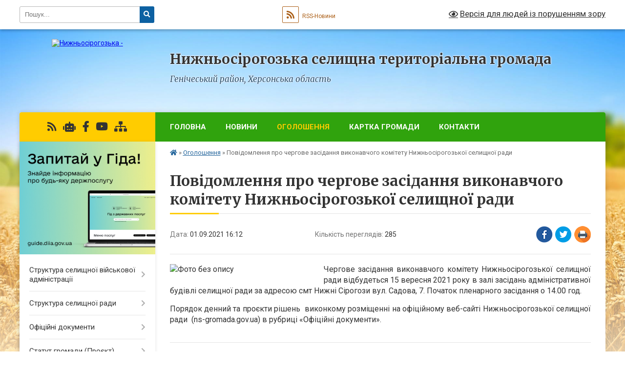

--- FILE ---
content_type: text/html; charset=UTF-8
request_url: https://ns-gromada.gov.ua/news/1630502155/
body_size: 19932
content:
<!DOCTYPE html>
<html lang="uk">
<head>
	<!--[if IE]><meta http-equiv="X-UA-Compatible" content="IE=edge"><![endif]-->
	<meta charset="utf-8">
	<meta name="viewport" content="width=device-width, initial-scale=1">
	<!--[if IE]><script>
		document.createElement('header');
		document.createElement('nav');
		document.createElement('main');
		document.createElement('section');
		document.createElement('article');
		document.createElement('aside');
		document.createElement('footer');
		document.createElement('figure');
		document.createElement('figcaption');
	</script><![endif]-->
	<title>Повідомлення про чергове засідання виконавчого комітету Нижньосірогозької селищної ради | Нижньосірогозька селищна територіальна громада Генічеський район, Херсонська область</title>
	<meta name="description" content="Чергове засідання виконавчого комітету Нижньосірогозької селищної ради відбудеться 15 вересня 2021 року в залі засідань адміністративної будівлі селищної ради за адресою смт Нижні Сірогози вул. Садова, 7. Початок пленарного засідання о 14.0">
	<meta name="keywords" content="Повідомлення, про, чергове, засідання, виконавчого, комітету, Нижньосірогозької, селищної, ради, |, Нижньосірогозька, селищна, територіальна, громада, Генічеський, район,, Херсонська, область">

	
		<meta property="og:image" content="https://rada.info/upload/users_files/26432760/edda804a6a9037b2794cb96efceac5ac.jpg">
	<meta property="og:image:width" content="1280">
	<meta property="og:image:height" content="720">
			<meta property="og:title" content="Повідомлення про чергове засідання виконавчого комітету Нижньосірогозької селищної ради">
			<meta property="og:description" content="Чергове засідання виконавчого комітету Нижньосірогозької селищної ради відбудеться 15 вересня 2021 року в залі засідань адміністративної будівлі селищної ради за адресою смт Нижні Сірогози вул. Садова, 7. Початок пленарного засідання о 14.00 год. ">
			<meta property="og:type" content="article">
	<meta property="og:url" content="https://ns-gromada.gov.ua/news/1630502155/">
		
		<link rel="apple-touch-icon" sizes="57x57" href="https://gromada.org.ua/apple-icon-57x57.png">
	<link rel="apple-touch-icon" sizes="60x60" href="https://gromada.org.ua/apple-icon-60x60.png">
	<link rel="apple-touch-icon" sizes="72x72" href="https://gromada.org.ua/apple-icon-72x72.png">
	<link rel="apple-touch-icon" sizes="76x76" href="https://gromada.org.ua/apple-icon-76x76.png">
	<link rel="apple-touch-icon" sizes="114x114" href="https://gromada.org.ua/apple-icon-114x114.png">
	<link rel="apple-touch-icon" sizes="120x120" href="https://gromada.org.ua/apple-icon-120x120.png">
	<link rel="apple-touch-icon" sizes="144x144" href="https://gromada.org.ua/apple-icon-144x144.png">
	<link rel="apple-touch-icon" sizes="152x152" href="https://gromada.org.ua/apple-icon-152x152.png">
	<link rel="apple-touch-icon" sizes="180x180" href="https://gromada.org.ua/apple-icon-180x180.png">
	<link rel="icon" type="image/png" sizes="192x192"  href="https://gromada.org.ua/android-icon-192x192.png">
	<link rel="icon" type="image/png" sizes="32x32" href="https://gromada.org.ua/favicon-32x32.png">
	<link rel="icon" type="image/png" sizes="96x96" href="https://gromada.org.ua/favicon-96x96.png">
	<link rel="icon" type="image/png" sizes="16x16" href="https://gromada.org.ua/favicon-16x16.png">
	<link rel="manifest" href="https://gromada.org.ua/manifest.json">
	<meta name="msapplication-TileColor" content="#ffffff">
	<meta name="msapplication-TileImage" content="https://gromada.org.ua/ms-icon-144x144.png">
	<meta name="theme-color" content="#ffffff">
	
	
		<meta name="robots" content="">
	
	<link rel="preconnect" href="https://fonts.googleapis.com">
	<link rel="preconnect" href="https://fonts.gstatic.com" crossorigin>
	<link href="https://fonts.googleapis.com/css?family=Merriweather:400i,700|Roboto:400,400i,700,700i&amp;subset=cyrillic-ext" rel="stylesheet">

    <link rel="preload" href="https://cdnjs.cloudflare.com/ajax/libs/font-awesome/5.9.0/css/all.min.css" as="style">
	<link rel="stylesheet" href="https://cdnjs.cloudflare.com/ajax/libs/font-awesome/5.9.0/css/all.min.css" integrity="sha512-q3eWabyZPc1XTCmF+8/LuE1ozpg5xxn7iO89yfSOd5/oKvyqLngoNGsx8jq92Y8eXJ/IRxQbEC+FGSYxtk2oiw==" crossorigin="anonymous" referrerpolicy="no-referrer" />
	
    <link rel="preload" href="//gromada.org.ua/themes/nature/css/styles_vip.css?v=3.31" as="style">
	<link rel="stylesheet" href="//gromada.org.ua/themes/nature/css/styles_vip.css?v=3.31">
	<link rel="stylesheet" href="//gromada.org.ua/themes/nature/css/104162/theme_vip.css?v=1768622293">
	
		<!--[if lt IE 9]>
	<script src="https://oss.maxcdn.com/html5shiv/3.7.2/html5shiv.min.js"></script>
	<script src="https://oss.maxcdn.com/respond/1.4.2/respond.min.js"></script>
	<![endif]-->
	<!--[if gte IE 9]>
	<style type="text/css">
		.gradient { filter: none; }
	</style>
	<![endif]-->

</head>
<body class="">

	<a href="#top_menu" class="skip-link link" aria-label="Перейти до головного меню (Alt+1)" accesskey="1">Перейти до головного меню (Alt+1)</a>
	<a href="#left_menu" class="skip-link link" aria-label="Перейти до бічного меню (Alt+2)" accesskey="2">Перейти до бічного меню (Alt+2)</a>
    <a href="#main_content" class="skip-link link" aria-label="Перейти до головного вмісту (Alt+3)" accesskey="3">Перейти до текстового вмісту (Alt+3)</a>



		<div id="all_screen">

						<section class="search_menu">
				<div class="wrap">
					<div class="row">
						<div class="grid-25 fl">
							<form action="https://ns-gromada.gov.ua/search/" class="search">
								<input type="text" name="q" value="" placeholder="Пошук..." aria-label="Введіть пошукову фразу" required>
								<button type="submit" name="search" value="y" aria-label="Натисніть для здійснення пошуку"><i class="fa fa-search"></i></button>
							</form>
							<a id="alt_version_eye" href="#" title="Версія для людей із порушенням зору" onclick="return set_special('f7feaf4e33d015bcdbb869362d0c20b594292411');"><i class="far fa-eye"></i></a>
						</div>
						<div class="grid-75">
							<div class="row">
								<div class="grid-25" style="padding-top: 13px;">
									<div id="google_translate_element"></div>
								</div>
								<div class="grid-25" style="padding-top: 13px;">
									<a href="https://gromada.org.ua/rss/104162/" class="rss" title="RSS-стрічка"><span><i class="fa fa-rss"></i></span> RSS-Новини</a>
								</div>
								<div class="grid-50 alt_version_block">

									<div class="alt_version">
										<a href="#" class="set_special_version" onclick="return set_special('f7feaf4e33d015bcdbb869362d0c20b594292411');"><i class="far fa-eye"></i> Версія для людей із порушенням зору</a>
									</div>

								</div>
								<div class="clearfix"></div>
							</div>
						</div>
						<div class="clearfix"></div>
					</div>
				</div>
			</section>
			
			<header>
				<div class="wrap">
					<div class="row">

						<div class="grid-25 logo fl">
							<a href="https://ns-gromada.gov.ua/" id="logo">
								<img src="https://rada.info/upload/users_files/26432760/gerb/быкыыыы.png" alt="Нижньосірогозька - ">
							</a>
						</div>
						<div class="grid-75 title fr">
							<div class="slogan_1">Нижньосірогозька селищна територіальна громада</div>
							<div class="slogan_2">Генічеський район, Херсонська область</div>
						</div>
						<div class="clearfix"></div>

					</div>
				</div>
			</header>

			<div class="wrap">
				<section class="middle_block">

					<div class="row">
						<div class="grid-75 fr">
							<nav class="main_menu" id="top_menu">
								<ul>
																		<li class="">
										<a href="https://ns-gromada.gov.ua/main/">Головна</a>
																													</li>
																		<li class="">
										<a href="https://ns-gromada.gov.ua/news/">Новини</a>
																													</li>
																		<li class="active has-sub">
										<a href="https://ns-gromada.gov.ua/ogoloshennya-09-40-25-04-03-2021/">Оголошення</a>
																				<button onclick="return show_next_level(this);" aria-label="Показати підменю"></button>
																														<ul>
																						<li>
												<a href="https://ns-gromada.gov.ua/vazhliva-informaciya-18-00-30-25-03-2021/">Важлива інформація</a>
																																			</li>
																						<li>
												<a href="https://ns-gromada.gov.ua/korisna-informaciya-11-46-23-01-10-2024/">Корисна інформація</a>
																																			</li>
																						<li>
												<a href="https://ns-gromada.gov.ua/zajnyatist-naselennya-11-53-26-01-10-2024/">Зайнятість населення</a>
																																			</li>
																						<li>
												<a href="https://ns-gromada.gov.ua/grantovi-propozicii-11-54-40-01-10-2024/">Грантові програми</a>
																																			</li>
																						<li>
												<a href="https://ns-gromada.gov.ua/vijskova-sluzhba-11-57-35-01-10-2024/">Військова служба</a>
																																			</li>
																						<li>
												<a href="https://ns-gromada.gov.ua/volonterstvo-18-28-54-21-12-2024/">Волонтерство</a>
																																			</li>
																						<li>
												<a href="https://ns-gromada.gov.ua/juridichni-poradi-14-56-48-31-01-2025/">Безоплатна правнича допомога </a>
																																			</li>
																																</ul>
																			</li>
																		<li class="">
										<a href="https://ns-gromada.gov.ua/structure/">Картка громади</a>
																													</li>
																		<li class="">
										<a href="https://ns-gromada.gov.ua/feedback/">Контакти</a>
																													</li>
																										</ul>

								<button class="menu-button" id="open-button" tabindex="-1"><i class="fas fa-bars"></i> Меню сайту</button>

							</nav>
							<div class="clearfix"></div>

														<section class="bread_crumbs">
								<div xmlns:v="http://rdf.data-vocabulary.org/#"><a href="https://ns-gromada.gov.ua/" title="Головна сторінка"><i class="fas fa-home"></i></a> &raquo; <a href="https://ns-gromada.gov.ua/ogoloshennya-09-40-25-04-03-2021/" aria-current="page">Оголошення</a>  &raquo; <span>Повідомлення про чергове засідання виконавчого комітету Нижньосірогозької селищної ради</span></div>
							</section>
							
							<main id="main_content">

																											<h1>Повідомлення про чергове засідання виконавчого комітету Нижньосірогозької селищної ради</h1>


<div class="row">
	<div class="grid-30 one_news_date">
		Дата: <span>01.09.2021 16:12</span>
	</div>
	<div class="grid-30 one_news_count">
		Кількість переглядів: <span>285</span>
	</div>
		<div class="grid-30 one_news_socials">
		<button class="social_share" data-type="fb" aria-label="Поширити у Фейсбук"><img src="//gromada.org.ua/themes/nature/img/share/fb.png" alt="Іконака Фейсбук"></button>
		<button class="social_share" data-type="tw" aria-label="Поширити у Твітер"><img src="//gromada.org.ua/themes/nature/img/share/tw.png" alt="Іконка Твітер"></button>
		<button class="print_btn" onclick="window.print();" aria-label="Надрукувати"><img src="//gromada.org.ua/themes/nature/img/share/print.png" alt="Іконка принтеру"></button>
	</div>
		<div class="clearfix"></div>
</div>

<hr>

<p style="text-align: justify;"><span style="font-size:16px;"><img alt="Фото без опису"  alt="" src="https://rada.info/upload/users_files/26432760/edda804a6a9037b2794cb96efceac5ac.jpg" style="float: left; width: 300px; height: 169px;" />Чергове засідання виконавчого комітету Нижньосірогозької селищної ради відбудеться 15 вересня 2021 року в залі засідань адміністративної будівлі селищної ради за адресою смт Нижні Сірогози вул. Садова, 7. Початок пленарного засідання о 14.00 год. </span></p>

<p style="text-align: justify;"><span style="font-size:16px;">Порядок денний та проєкти рішень&nbsp; виконкому розміщенні на офіційному веб-сайті Нижньосірогозької селищної ради &nbsp;(ns-gromada.gov.ua) в рубриці &laquo;Офіційні документи&raquo;.</span></p>
<div class="clearfix"></div>

<hr>



<p><a href="https://ns-gromada.gov.ua/ogoloshennya-09-40-25-04-03-2021/" class="btn btn-grey">&laquo; повернутися</a></p>																	
							</main>
						</div>
						<div class="grid-25 fl">

							<div class="project_name">
								<a href="https://gromada.org.ua/rss/104162/" rel="nofollow" target="_blank" title="RSS-стрічка новин сайту"><i class="fas fa-rss"></i></a>
																<a href="https://ns-gromada.gov.ua/feedback/#chat_bot" title="Наша громада в смартфоні"><i class="fas fa-robot"></i></a>
																																<a href="https://www.facebook.com/nsiradmin" rel="nofollow" target="_blank" title="Приєднуйтесь до нас у Facebook"><i class="fab fa-facebook-f"></i></a>								<a href="https://www.youtube.com/channel/UCxo-dLCty_HJvFdkJ6QRCLQ" rel="nofollow" target="_blank" title="Наш Youtube-канал"><i class="fab fa-youtube"></i></a>																<a href="https://ns-gromada.gov.ua/sitemap/" title="Мапа сайту"><i class="fas fa-sitemap"></i></a>
							</div>
							<aside class="left_sidebar">
				
																<div class="diia_guide">
									<a href="https://guide.diia.gov.ua/" rel="nofollow" target="_blank"><img src="https://gromada.org.ua/upload/diia_guide.jpg" alt="Гід державних послуг"></a>
								</div>
								
																<nav class="sidebar_menu" id="left_menu">
									<ul>
																				<li class=" has-sub">
											<a href="https://ns-gromada.gov.ua/selischna-vijskova-administraciya-20-05-29-25-11-2024/">Структура селищної військової адміністрації</a>
																						<button onclick="return show_next_level(this);" aria-label="Показати підменю"></button>
																																	<i class="fa fa-chevron-right"></i>
											<ul>
																								<li class=" has-sub">
													<a href="https://ns-gromada.gov.ua/struktura-selischnoi-vijskovoi-administracii-20-18-04-25-11-2024/">Селищна військова адміністрація</a>
																										<button onclick="return show_next_level(this);" aria-label="Показати підменю"></button>
																																							<i class="fa fa-chevron-right"></i>
													<ul>
																												<li><a href="https://ns-gromada.gov.ua/ppp-20-07-32-08-02-2025/">Про принципи формування та розмір оплати праці, винагороди, додаткового блага керівника Нижньосірогозької СВА та його заступника</a></li>
																																									</ul>
																									</li>
																																			</ul>
																					</li>
																				<li class=" has-sub">
											<a href="javascript:;">Структура селищної ради</a>
																						<button onclick="return show_next_level(this);" aria-label="Показати підменю"></button>
																																	<i class="fa fa-chevron-right"></i>
											<ul>
																								<li class="">
													<a href="https://ns-gromada.gov.ua/aparat-radi-09-41-20-04-03-2021/">Апарат та виконавчі органи селищної ради</a>
																																						</li>
																								<li class="">
													<a href="https://ns-gromada.gov.ua/vakansii-09-41-27-04-03-2021/">Вакансії</a>
																																						</li>
																								<li class="">
													<a href="https://ns-gromada.gov.ua/deputatskij-korpus-09-41-35-04-03-2021/">Депутатський корпус</a>
																																						</li>
																								<li class="">
													<a href="https://ns-gromada.gov.ua/vikonavchij-komitet-09-41-41-04-03-2021/">Виконавчий комітет</a>
																																						</li>
																								<li class="">
													<a href="https://ns-gromada.gov.ua/postijni-komisii-09-41-48-04-03-2021/">Постійні комісії</a>
																																						</li>
																																			</ul>
																					</li>
																				<li class=" has-sub">
											<a href="https://ns-gromada.gov.ua/docs/">Офіційні документи</a>
																						<button onclick="return show_next_level(this);" aria-label="Показати підменю"></button>
																																	<i class="fa fa-chevron-right"></i>
											<ul>
																								<li class=" has-sub">
													<a href="https://ns-gromada.gov.ua/nakazi-nachalnika-selischnoi-vijskovoi-administracii-20-13-30-23-09-2023/">Накази начальника селищної військової адміністрації</a>
																										<button onclick="return show_next_level(this);" aria-label="Показати підменю"></button>
																																							<i class="fa fa-chevron-right"></i>
													<ul>
																												<li><a href="https://ns-gromada.gov.ua/2022-rik-00-48-35-24-09-2023/">2022 рік</a></li>
																												<li><a href="https://ns-gromada.gov.ua/2023-rik-20-16-40-23-09-2023/">2023 рік</a></li>
																												<li><a href="https://ns-gromada.gov.ua/2024-rik-17-18-31-06-01-2024/">2024 рік</a></li>
																												<li><a href="https://ns-gromada.gov.ua/2025-rik-20-16-39-05-01-2025/">2025 рік</a></li>
																																									</ul>
																									</li>
																																			</ul>
																					</li>
																				<li class=" has-sub">
											<a href="https://ns-gromada.gov.ua/statut-gromadi-16-58-39-18-12-2025/">Статут громади (Проєкт)</a>
																						<button onclick="return show_next_level(this);" aria-label="Показати підменю"></button>
																																	<i class="fa fa-chevron-right"></i>
											<ul>
																								<li class="">
													<a href="https://ns-gromada.gov.ua/robocha-grupa-17-08-07-18-12-2025/">Робоча група</a>
																																						</li>
																								<li class="">
													<a href="https://ns-gromada.gov.ua/protokoli-zasidan-17-16-13-18-12-2025/">Протоколи засідань</a>
																																						</li>
																								<li class="">
													<a href="https://ns-gromada.gov.ua/ogoloshennya-17-16-49-18-12-2025/">Оголошення</a>
																																						</li>
																								<li class="">
													<a href="https://ns-gromada.gov.ua/proekt-zmistu-statutu-17-05-44-18-12-2025/">Проєкт змісту статуту</a>
																																						</li>
																																			</ul>
																					</li>
																				<li class=" has-sub">
											<a href="https://ns-gromada.gov.ua/viddil-socialnogo-zahistu-naselennya-medicini-ta-sluzhba-u-spravah-ditej-09-26-37-05-04-2021/">Відділ соціального захисту населення, медицини та служба у справах дітей</a>
																						<button onclick="return show_next_level(this);" aria-label="Показати підменю"></button>
																																	<i class="fa fa-chevron-right"></i>
											<ul>
																								<li class="">
													<a href="https://ns-gromada.gov.ua/socialnij-zahist-19-58-00-26-09-2023/">Соціальний захист</a>
																																						</li>
																								<li class="">
													<a href="https://ns-gromada.gov.ua/sluzhba-u-spravah-ditej-19-58-50-26-09-2023/">Служба у справах дітей</a>
																																						</li>
																								<li class="">
													<a href="https://ns-gromada.gov.ua/veteranska-politika-11-29-59-01-10-2024/">Ветеранська політика</a>
																																						</li>
																								<li class="">
													<a href="https://ns-gromada.gov.ua/vpo-11-31-21-01-10-2024/">ВПО</a>
																																						</li>
																								<li class="">
													<a href="https://ns-gromada.gov.ua/medichni-garantii-11-59-36-01-10-2024/">Медичні гарантії</a>
																																						</li>
																								<li class=" has-sub">
													<a href="https://ns-gromada.gov.ua/nakazi-19-59-23-26-09-2023/">Накази</a>
																										<button onclick="return show_next_level(this);" aria-label="Показати підменю"></button>
																																							<i class="fa fa-chevron-right"></i>
													<ul>
																												<li><a href="https://ns-gromada.gov.ua/2021-rik-20-00-09-26-09-2023/">2021 рік</a></li>
																												<li><a href="https://ns-gromada.gov.ua/2022-rik-20-00-35-26-09-2023/">2022 рік</a></li>
																												<li><a href="https://ns-gromada.gov.ua/2023-rik-20-01-10-26-09-2023/">2023 рік</a></li>
																												<li><a href="https://ns-gromada.gov.ua/2024-rik-18-43-17-06-02-2024/">2024 рік</a></li>
																												<li><a href="https://ns-gromada.gov.ua/2025-17-43-58-06-02-2025/">2025 рік</a></li>
																																									</ul>
																									</li>
																								<li class="">
													<a href="https://ns-gromada.gov.ua/kontakti-18-42-48-24-04-2024/">Контакти</a>
																																						</li>
																																			</ul>
																					</li>
																				<li class=" has-sub">
											<a href="javascript:;">Відділ ЦНАП</a>
																						<button onclick="return show_next_level(this);" aria-label="Показати підменю"></button>
																																	<i class="fa fa-chevron-right"></i>
											<ul>
																								<li class="">
													<a href="https://ns-gromada.gov.ua/zapisatisya-do-cnap-08-35-15-01-04-2021/">Онлайн-запис до ЦНАП</a>
																																						</li>
																								<li class="">
													<a href="https://ns-gromada.gov.ua/pro-cnap-09-59-29-04-03-2021/">Про ЦНАП</a>
																																						</li>
																								<li class="">
													<a href="https://ns-gromada.gov.ua/kontakti-rezhimi-roboti-09-59-37-04-03-2021/">Контакти, режими роботи</a>
																																						</li>
																								<li class="">
													<a href="https://ns-gromada.gov.ua/poslugi-09-59-43-04-03-2021/">Послуги</a>
																																						</li>
																								<li class=" has-sub">
													<a href="https://ns-gromada.gov.ua/zviti-16-40-06-21-10-2021/">Звіти</a>
																										<button onclick="return show_next_level(this);" aria-label="Показати підменю"></button>
																																							<i class="fa fa-chevron-right"></i>
													<ul>
																												<li><a href="https://ns-gromada.gov.ua/2024-rik-18-33-42-06-06-2024/">2024 рік</a></li>
																												<li><a href="https://ns-gromada.gov.ua/2025-rik-20-01-03-04-02-2025/">2025 рік</a></li>
																																									</ul>
																									</li>
																								<li class="">
													<a href="https://ns-gromada.gov.ua/nakazi-z-osnovnoi-diyalnosti-19-22-18-24-10-2023/">Накази з основної діяльності 2023</a>
																																						</li>
																								<li class="">
													<a href="https://ns-gromada.gov.ua/2024-rik-19-17-52-22-01-2024/">Накази з основної діяльності 2024 рік</a>
																																						</li>
																								<li class="">
													<a href="https://ns-gromada.gov.ua/nakazi-z-osnovnoi-diyalnosti-2025-rik-17-58-35-22-01-2025/">Накази з основної діяльності 2025 рік</a>
																																						</li>
																								<li class="">
													<a href="https://ns-gromada.gov.ua/nakazi-z-osnovnoi-diyalnosti-2026-rik-20-17-02-08-01-2026/">Накази з основної діяльності 2026 рік</a>
																																						</li>
																																			</ul>
																					</li>
																				<li class=" has-sub">
											<a href="https://ns-gromada.gov.ua/viddil-osviti-kulturi-molodi-ta-sportu-16-22-01-25-01-2022/">Відділ освіти, культури, молоді та спорту</a>
																						<button onclick="return show_next_level(this);" aria-label="Показати підменю"></button>
																																	<i class="fa fa-chevron-right"></i>
											<ul>
																								<li class="">
													<a href="https://ns-gromada.gov.ua/polozhennya-pro-viddil-16-22-48-25-01-2022/">Положення про відділ</a>
																																						</li>
																								<li class="">
													<a href="https://ns-gromada.gov.ua/grafik-prijomu-gromadyan-16-22-59-25-01-2022/">Графік прийому громадян</a>
																																						</li>
																								<li class="">
													<a href="https://ns-gromada.gov.ua/pracivniki-viddilu-16-23-15-25-01-2022/">Працівники відділу</a>
																																						</li>
																								<li class=" has-sub">
													<a href="https://ns-gromada.gov.ua/nakazi-z-osnovnoi-diyalnosti-16-23-24-25-01-2022/">Накази з основної діяльності</a>
																										<button onclick="return show_next_level(this);" aria-label="Показати підменю"></button>
																																							<i class="fa fa-chevron-right"></i>
													<ul>
																												<li><a href="https://ns-gromada.gov.ua/2022-rik-15-19-10-19-10-2024/">2022 рік</a></li>
																												<li><a href="https://ns-gromada.gov.ua/2023-rik-15-20-07-19-10-2024/">2023 рік</a></li>
																												<li><a href="https://ns-gromada.gov.ua/2024-rik-15-54-58-20-10-2024/">2024 рік</a></li>
																												<li><a href="https://ns-gromada.gov.ua/2025-rik-20-44-17-14-10-2025/">2025 рік</a></li>
																																									</ul>
																									</li>
																								<li class="">
													<a href="https://ns-gromada.gov.ua/viddil-osviti-kulturi-molodi-ta-sportu-16-02-24-08-06-2021/">Конкурси на заміщення вакантних посад керівників закладів освіти та культури</a>
																																						</li>
																								<li class="">
													<a href="https://ns-gromada.gov.ua/osvita-16-24-16-25-01-2022/">ОСВІТА</a>
																																						</li>
																								<li class=" has-sub">
													<a href="https://ns-gromada.gov.ua/interaktivna-karta-08-58-29-25-05-2021/">Інтерактивна карта закладів освіти</a>
																										<button onclick="return show_next_level(this);" aria-label="Показати підменю"></button>
																																							<i class="fa fa-chevron-right"></i>
													<ul>
																												<li><a href="https://ns-gromada.gov.ua/anatolivska-gimnaziya-14-29-05-01-06-2021/">Анатолівська початкова школа</a></li>
																												<li><a href="https://ns-gromada.gov.ua/anatolivskij-zaklad-doshkilnoi-osviti-15-57-51-01-06-2021/">Анатолівський заклад дошкільної освіти</a></li>
																												<li><a href="https://ns-gromada.gov.ua/verbivskij-licej-16-16-28-01-06-2021/">Вербівський ліцей</a></li>
																												<li><a href="https://ns-gromada.gov.ua/verbivskij-zaklad-doshkilnoi-osviti-16-22-28-01-06-2021/">Вербівський заклад дошкільної освіти</a></li>
																												<li><a href="https://ns-gromada.gov.ua/verhnosirogozkij-licej-16-40-03-01-06-2021/">Верхньосірогозький ліцей</a></li>
																												<li><a href="https://ns-gromada.gov.ua/verhnosirogozkij-zaklad-doshkilnoi-osviti-16-43-51-01-06-2021/">Верхньосірогозький заклад дошкільної освіти</a></li>
																												<li><a href="https://ns-gromada.gov.ua/verhnotorgaivska-gimnaziya-16-52-10-01-06-2021/">Верхньоторгаївська гімназія</a></li>
																												<li><a href="https://ns-gromada.gov.ua/verhnotorgaivskij-zaklad-doshkilnoi-osviti-16-57-13-01-06-2021/">Верхньоторгаївський заклад дошкільної освіти</a></li>
																												<li><a href="https://ns-gromada.gov.ua/vilnenskij-licej-07-57-37-02-06-2021/">Вільненський ліцей</a></li>
																												<li><a href="https://ns-gromada.gov.ua/demyanivska-gimnaziya-08-04-14-02-06-2021/">Дем'янівська початкова школа</a></li>
																												<li><a href="https://ns-gromada.gov.ua/nizhnotorgaivskij-zaklad-doshkilnoi-osviti-08-12-57-02-06-2021/">Нижньоторгаївський заклад дошкільної освіти</a></li>
																												<li><a href="https://ns-gromada.gov.ua/nizhnotorgaivskij-licej-08-20-42-02-06-2021/">Нижньоторгаївський ліцей</a></li>
																												<li><a href="https://ns-gromada.gov.ua/novooleksandrivskij-zaklad-doshkilnoi-osviti-08-25-13-02-06-2021/">Новоолександрівський заклад дошкільної освіти</a></li>
																												<li><a href="https://ns-gromada.gov.ua/novooleksandrivskij-licej-08-28-10-02-06-2021/">Новоолександрівський ліцей</a></li>
																												<li><a href="https://ns-gromada.gov.ua/novopetrivskij-zaklad-doshkilnoi-osviti-08-32-26-02-06-2021/">Новопетрівський заклад дошкільної освіти</a></li>
																												<li><a href="https://ns-gromada.gov.ua/novopetrivskij-licej-08-38-08-02-06-2021/">Новопетрівський ліцей</a></li>
																												<li><a href="https://ns-gromada.gov.ua/pershopokrovskij-zaklad-doshkilnoi-osviti-10-01-45-02-06-2021/">Першопокровський заклад дошкільної освіти</a></li>
																												<li><a href="https://ns-gromada.gov.ua/pershopokrovskij-licej-10-07-56-02-06-2021/">Першопокровський ліцей</a></li>
																												<li><a href="https://ns-gromada.gov.ua/sirogozkij-licej-10-18-59-02-06-2021/">Сірогозький ліцей</a></li>
																												<li><a href="https://ns-gromada.gov.ua/nizhnosirogozkij-zaklad-doshkilnoi-osviti-yas-№1-10-42-17-02-06-2021/">Нижньосірогозький заклад дошкільної освіти (я/с) №1</a></li>
																												<li><a href="https://ns-gromada.gov.ua/nizhnosirogozkij-zaklad-doshkilnoi-osviti-dityachij-sadok-№-3-10-45-56-02-06-2021/">Нижньосірогозький заклад дошкільної освіти (дитячий садок) № 3</a></li>
																												<li><a href="https://ns-gromada.gov.ua/opornij-zaklad-nizhnosirogozkij-licej-10-49-13-02-06-2021/">Опорний заклад Нижньосірогозький ліцей</a></li>
																												<li><a href="https://ns-gromada.gov.ua/stepnenska-filiya-opornogo-zakladu-nizhnosirogozkij-licej-10-55-19-02-06-2021/">Степненська філія опорного закладу Нижньосірогозький ліцей</a></li>
																												<li><a href="https://ns-gromada.gov.ua/stepnenskij-zaklad-doshkilnoi-osviti-ds-№13-10-57-37-02-06-2021/">Степненський заклад дошкільної освіти (д/с) №13</a></li>
																												<li><a href="https://ns-gromada.gov.ua/bratska-pochatkova-shkola-10-12-37-30-11-2021/">Братська початкова школа</a></li>
																												<li><a href="https://ns-gromada.gov.ua/budinok-tvorchosti-ditej-ta-junactva-10-56-09-30-11-2021/">Комунальний заклад "Нижньосірогозький будинок творчості дітей та юнацтва"</a></li>
																												<li><a href="https://ns-gromada.gov.ua/dityachojunacka-sportivna-shkola-10-57-51-30-11-2021/">Комунальний заклад "Нижньосірогозька дитячо-юнацька спортивна школа"</a></li>
																																									</ul>
																									</li>
																								<li class=" has-sub">
													<a href="javascript:;">КУЛЬТУРА</a>
																										<button onclick="return show_next_level(this);" aria-label="Показати підменю"></button>
																																							<i class="fa fa-chevron-right"></i>
													<ul>
																												<li><a href="https://ns-gromada.gov.ua/perelik-zakladiv-kulturi-14-43-03-26-01-2022/">Перелік закладів культури</a></li>
																												<li><a href="https://ns-gromada.gov.ua/selischna-programa-14-48-09-26-01-2022/">Селищна програма</a></li>
																																									</ul>
																									</li>
																								<li class="">
													<a href="https://ns-gromada.gov.ua/molod-16-25-07-25-01-2022/">МОЛОДЬ</a>
																																						</li>
																								<li class="">
													<a href="https://ns-gromada.gov.ua/sport-16-25-19-25-01-2022/">СПОРТ</a>
																																						</li>
																								<li class=" has-sub">
													<a href="javascript:;">Об'ЄКТИ КУЛЬТУРНОЇ СПАДЩИНИ</a>
																										<button onclick="return show_next_level(this);" aria-label="Показати підменю"></button>
																																							<i class="fa fa-chevron-right"></i>
													<ul>
																												<li><a href="https://ns-gromada.gov.ua/foto-pam’yatok-istorii-14-51-15-26-01-2022/">Фото пам’яток історії</a></li>
																												<li><a href="https://ns-gromada.gov.ua/adresi-pamyatok-istorii-iz-zaznachennyam-gps-koordinat-14-52-47-26-01-2022/">Адреси пам'яток історії із зазначенням GPS координат</a></li>
																																									</ul>
																									</li>
																								<li class="">
													<a href="https://ns-gromada.gov.ua/turizm-16-25-46-25-01-2022/">ТУРИЗМ</a>
																																						</li>
																																			</ul>
																					</li>
																				<li class=" has-sub">
											<a href="https://ns-gromada.gov.ua/zvernennya-gromadyan-09-42-08-04-03-2021/">Звернення громадян</a>
																						<button onclick="return show_next_level(this);" aria-label="Показати підменю"></button>
																																	<i class="fa fa-chevron-right"></i>
											<ul>
																								<li class=" has-sub">
													<a href="https://ns-gromada.gov.ua/zviti-08-50-27-18-03-2021/">Звіти</a>
																										<button onclick="return show_next_level(this);" aria-label="Показати підменю"></button>
																																							<i class="fa fa-chevron-right"></i>
													<ul>
																												<li><a href="https://ns-gromada.gov.ua/2020-rik-08-50-46-18-03-2021/">2020 рік</a></li>
																												<li><a href="https://ns-gromada.gov.ua/2021-rik-14-27-14-05-04-2021/">2021 рік</a></li>
																												<li><a href="https://ns-gromada.gov.ua/2023-rik-20-08-38-18-10-2023/">2023 рік</a></li>
																												<li><a href="https://ns-gromada.gov.ua/2024-rik-18-05-27-17-02-2025/">2024 рік</a></li>
																												<li><a href="https://ns-gromada.gov.ua/2025-rik-21-44-10-16-08-2025/">2025 рік</a></li>
																																									</ul>
																									</li>
																								<li class="">
													<a href="https://ns-gromada.gov.ua/normativnopravova-baza-po-zvernennyam-gromadyan-16-42-53-26-05-2021/">Нормативно-правова база по зверненням громадян</a>
																																						</li>
																								<li class="">
													<a href="https://ns-gromada.gov.ua/poryadok-podannya-elektronnogo-zvernennya-16-14-29-10-01-2025/">Порядок подання електронного звернення</a>
																																						</li>
																								<li class="">
													<a href="https://ns-gromada.gov.ua/zrazok-napisannya-zayavi-16-23-46-10-01-2025/">Зразок написання заяви</a>
																																						</li>
																								<li class="">
													<a href="https://ns-gromada.gov.ua/grafik-osobistogo-prijomu-gromadyan-16-27-46-10-01-2025/">Графік особистого прийому громадян</a>
																																						</li>
																								<li class="">
													<a href="https://ns-gromada.gov.ua/poryadok-roboti-telefonnoi-garyachoi-linii-21-56-29-16-08-2025/">Порядок роботи телефонної "гарячої лінії</a>
																																						</li>
																																			</ul>
																					</li>
																				<li class=" has-sub">
											<a href="https://ns-gromada.gov.ua/selischnij-bjudzhet-09-42-52-04-03-2021/">Бюджет селищної територіальної громади</a>
																						<button onclick="return show_next_level(this);" aria-label="Показати підменю"></button>
																																	<i class="fa fa-chevron-right"></i>
											<ul>
																								<li class=" has-sub">
													<a href="javascript:;">Інформація про розпорядника бюджетних коштів</a>
																										<button onclick="return show_next_level(this);" aria-label="Показати підменю"></button>
																																							<i class="fa fa-chevron-right"></i>
													<ul>
																												<li><a href="https://ns-gromada.gov.ua/aparat-09-45-29-31-03-2021/">Апарат</a></li>
																												<li><a href="https://ns-gromada.gov.ua/viddil-osviti-kulturi-molodi-ta-sportu-nizhnosirogozkoi-selischnoi-radi-hersonskoi-oblasti-09-53-03-31-03-2021/">Відділ освіти, культури, молоді та спорту Нижньосірогозької селищної ради Херсонської області</a></li>
																												<li><a href="https://ns-gromada.gov.ua/viddil-socialnogo-zahistu-naselennya-medicini-ta-sluzhba-u-spravah-ditej-nizhnosirogozkoi-selischnoi-radi-09-54-10-31-03-2021/">Відділ соціального захисту населення, медицини та служба у справах дітей Нижньосірогозької селищної ради</a></li>
																												<li><a href="https://ns-gromada.gov.ua/finansovij-viddil-nizhnosirogozkoi-selischnoi-radi-09-55-02-31-03-2021/">Фінансовий відділ Нижньосірогозької селищної ради</a></li>
																												<li><a href="https://ns-gromada.gov.ua/viddil-cnap-13-30-11-22-10-2021/">Відділ ЦНАП</a></li>
																																									</ul>
																									</li>
																								<li class="">
													<a href="https://ns-gromada.gov.ua/informaciya-pro-ukladeni-dogovori-ta-sluzhbovi-vidryadzhennya-bjudzhetna-zvitnist-13-20-16-12-03-2021/">Інформація про укладені договори та службові відрядження, бюджетна звітність</a>
																																						</li>
																								<li class=" has-sub">
													<a href="https://ns-gromada.gov.ua/finansovij-viddil-selischnoi-radi-11-45-19-30-12-2023/">Фінансовий відділ селищної ради</a>
																										<button onclick="return show_next_level(this);" aria-label="Показати підменю"></button>
																																							<i class="fa fa-chevron-right"></i>
													<ul>
																												<li><a href="https://ns-gromada.gov.ua/nakazi-z-osnovnoi-diyalnosti-11-49-30-30-12-2023/">Накази з основної діяльності</a></li>
																												<li><a href="https://ns-gromada.gov.ua/2023-rik-11-50-05-30-12-2023/">2023 рік</a></li>
																												<li><a href="https://ns-gromada.gov.ua/2024-rik-20-59-45-01-02-2024/">2024 рік</a></li>
																												<li><a href="https://ns-gromada.gov.ua/2025-rik-16-08-06-10-01-2025/">2025 рік</a></li>
																												<li><a href="https://ns-gromada.gov.ua/2026-rik-18-54-54-14-01-2026/">2026 рік</a></li>
																																									</ul>
																									</li>
																								<li class=" has-sub">
													<a href="https://ns-gromada.gov.ua/2021-rik-13-25-57-12-03-2021/">2021 рік</a>
																										<button onclick="return show_next_level(this);" aria-label="Показати підменю"></button>
																																							<i class="fa fa-chevron-right"></i>
													<ul>
																												<li><a href="https://ns-gromada.gov.ua/pasporti-bjudzhetnih-program-09-43-00-04-03-2021/">Паспорти бюджетних програм</a></li>
																												<li><a href="https://ns-gromada.gov.ua/bjudzhetnij-zapit-13-27-56-12-03-2021/">Бюджетний запит</a></li>
																												<li><a href="https://ns-gromada.gov.ua/stan-vikonannya-bjudzhetu-09-41-12-06-04-2021/">Стан виконання бюджету</a></li>
																												<li><a href="https://ns-gromada.gov.ua/prognoz-bjudzhetu-na-20222024-roki-09-51-02-20-08-2021/">Прогноз бюджету на 2022-2024 роки</a></li>
																												<li><a href="https://ns-gromada.gov.ua/zviti-po-vikonannya-pasportiv-bjudzhetnih-program-15-27-45-16-02-2022/">Звіти по виконання паспортів бюджетних програм</a></li>
																																									</ul>
																									</li>
																								<li class=" has-sub">
													<a href="https://ns-gromada.gov.ua/2022-rik-09-15-52-10-11-2021/">2022 рік</a>
																										<button onclick="return show_next_level(this);" aria-label="Показати підменю"></button>
																																							<i class="fa fa-chevron-right"></i>
													<ul>
																												<li><a href="https://ns-gromada.gov.ua/bjudzhetnij-zapit-09-16-36-10-11-2021/">Бюджетний запит</a></li>
																												<li><a href="https://ns-gromada.gov.ua/bjudzhet-na-2022-rik-16-53-18-29-12-2021/">Бюджет на 2022 рік</a></li>
																												<li><a href="https://ns-gromada.gov.ua/pasporti-bjudzhetnih-program-13-50-53-08-02-2022/">Паспорти бюджетних програм</a></li>
																												<li><a href="https://ns-gromada.gov.ua/stan-vikonannya-bjudzhetu-16-28-55-01-02-2022/">Стан виконання бюджету</a></li>
																																									</ul>
																									</li>
																								<li class=" has-sub">
													<a href="https://ns-gromada.gov.ua/2023-rik-19-26-28-30-09-2023/">2023 рік</a>
																										<button onclick="return show_next_level(this);" aria-label="Показати підменю"></button>
																																							<i class="fa fa-chevron-right"></i>
													<ul>
																												<li><a href="https://ns-gromada.gov.ua/bjudzhetnij-zapit-19-27-32-30-09-2023/">Бюджетний запит</a></li>
																												<li><a href="https://ns-gromada.gov.ua/bjudzhet-na-2023-rik-19-28-55-30-09-2023/">Бюджет на 2023 рік</a></li>
																												<li><a href="https://ns-gromada.gov.ua/stan-vikonannya-bjudzhetu-19-30-49-30-09-2023/">Стан виконання бюджету</a></li>
																												<li><a href="https://ns-gromada.gov.ua/pasporti-bjudzhetnih-program-19-30-07-30-09-2023/">Паспорти бюджетних програм</a></li>
																												<li><a href="https://ns-gromada.gov.ua/zviti-po-vikonannya-pasportiv-bjudzhetnih-program-19-39-13-16-02-2024/">Звіти по виконання паспортів бюджетних програм</a></li>
																																									</ul>
																									</li>
																								<li class=" has-sub">
													<a href="https://ns-gromada.gov.ua/2024-rik-22-48-19-07-11-2023/">2024 рік</a>
																										<button onclick="return show_next_level(this);" aria-label="Показати підменю"></button>
																																							<i class="fa fa-chevron-right"></i>
													<ul>
																												<li><a href="https://ns-gromada.gov.ua/pasporti-bjudzhetnih-program-18-47-00-15-01-2024/">Паспорти бюджетних програм</a></li>
																												<li><a href="https://ns-gromada.gov.ua/bjudzhet-na-2024-rik-17-41-57-29-12-2023/">«Бюджет на 2024 рік»</a></li>
																												<li><a href="https://ns-gromada.gov.ua/bjudzhetnij-zapit-22-58-03-07-11-2023/">Бюджетний запит</a></li>
																												<li><a href="https://ns-gromada.gov.ua/stan-vikonannya-bjudzhetu-19-43-49-11-02-2024/">Стан виконання бюджету</a></li>
																												<li><a href="https://ns-gromada.gov.ua/zviti-po-vikonannya-pasportiv-bjudzhetnih-program-17-41-47-04-02-2025/">Звіти по виконання паспортів бюджетних програм</a></li>
																																									</ul>
																									</li>
																								<li class=" has-sub">
													<a href="https://ns-gromada.gov.ua/2025-rik-17-59-19-19-12-2024/">2025 рік</a>
																										<button onclick="return show_next_level(this);" aria-label="Показати підменю"></button>
																																							<i class="fa fa-chevron-right"></i>
													<ul>
																												<li><a href="https://ns-gromada.gov.ua/bjudzhetnij-zapit-18-03-02-19-12-2024/">Бюджетний запит</a></li>
																												<li><a href="https://ns-gromada.gov.ua/bjudzhet-na-2025-rik-17-54-55-23-12-2024/">Бюджет  на 2025 рік</a></li>
																												<li><a href="https://ns-gromada.gov.ua/pasporti-bjudzhetnih-program-2025-18-04-14-08-01-2025/">Паспорти бюджетних програм 2025</a></li>
																												<li><a href="https://ns-gromada.gov.ua/stan-vikonannya-bjudzhetu-18-34-00-10-02-2025/">Стан виконання бюджету</a></li>
																																									</ul>
																									</li>
																								<li class=" has-sub">
													<a href="https://ns-gromada.gov.ua/2026-rik-19-39-06-05-09-2025/">2026 рік</a>
																										<button onclick="return show_next_level(this);" aria-label="Показати підменю"></button>
																																							<i class="fa fa-chevron-right"></i>
													<ul>
																												<li><a href="https://ns-gromada.gov.ua/bjudzhetnij-zapit-19-44-52-05-09-2025/">Бюджетний запит</a></li>
																												<li><a href="https://ns-gromada.gov.ua/bjudzhet-na-2026-rik-11-14-42-22-12-2025/">Бюджет на 2026 рік</a></li>
																												<li><a href="https://ns-gromada.gov.ua/pasporti-bjudzhetnih-program-2026-20-07-28-08-01-2026/">Паспорти бюджетних програм 2026</a></li>
																																									</ul>
																									</li>
																																			</ul>
																					</li>
																				<li class=" has-sub">
											<a href="javascript:;">Фінансова звітність</a>
																						<button onclick="return show_next_level(this);" aria-label="Показати підменю"></button>
																																	<i class="fa fa-chevron-right"></i>
											<ul>
																								<li class="">
													<a href="https://ns-gromada.gov.ua/richna-2020-09-43-17-04-03-2021/">Річна 2020</a>
																																						</li>
																								<li class="">
													<a href="https://ns-gromada.gov.ua/richna-2021-16-50-54-03-02-2022/">Річна 2021</a>
																																						</li>
																								<li class="">
													<a href="https://ns-gromada.gov.ua/richna-2022-rik-20-35-53-05-10-2023/">Річна 2022</a>
																																						</li>
																								<li class="">
													<a href="https://ns-gromada.gov.ua/2023-rik-19-15-26-06-02-2024/">Річна 2023</a>
																																						</li>
																								<li class="">
													<a href="https://ns-gromada.gov.ua/richna-2024-14-09-53-31-01-2025/">Річна 2024</a>
																																						</li>
																																			</ul>
																					</li>
																				<li class=" has-sub">
											<a href="javascript:;">Доступ до публічної інформації</a>
																						<button onclick="return show_next_level(this);" aria-label="Показати підменю"></button>
																																	<i class="fa fa-chevron-right"></i>
											<ul>
																								<li class="">
													<a href="https://ns-gromada.gov.ua/prava-gromadyan-na-dostup-do-publichnoi-informaciii-09-11-17-11-03-2021/">Права громадян на доступ до публічної інформаціїї</a>
																																						</li>
																								<li class="">
													<a href="https://ns-gromada.gov.ua/perelik-naboriv-danih-13-08-04-04-03-2021/">Перелік наборів даних</a>
																																						</li>
																								<li class="">
													<a href="https://ns-gromada.gov.ua/forma-ta-poryadok-nadannya-dostupu-do-informacii-08-14-37-12-03-2021/">Форма та порядок надання доступу до інформації</a>
																																						</li>
																								<li class="">
													<a href="https://ns-gromada.gov.ua/vidshkoduvannya-vitrat-na-kopijuvannya-ta-druk-dokumentiv-08-43-09-12-03-2021/">Відшкодування витрат на копіювання та друк документів</a>
																																						</li>
																								<li class=" has-sub">
													<a href="https://ns-gromada.gov.ua/zviti-pro-nadhodzhennya-zapitiv-na-informaciju-08-55-43-12-03-2021/">Звіти про надходження запитів на інформацію до Нижньосірогозької селищної ради</a>
																										<button onclick="return show_next_level(this);" aria-label="Показати підменю"></button>
																																							<i class="fa fa-chevron-right"></i>
													<ul>
																												<li><a href="https://ns-gromada.gov.ua/nizhnosirogozka-selischna-vijskova-administraciya-12-34-31-23-09-2023/">Звіти про надходження запитів на інформацію до Нижньосірогозької селищної військової адміністрації</a></li>
																																									</ul>
																									</li>
																								<li class="">
													<a href="https://ns-gromada.gov.ua/informaciya-pro-sistemu-obliku-vidi-informacii-yaka-zberigaetsya-rozporyadnikom-15-36-45-01-04-2021/">Інформація про систему обліку, види інформації, яка зберігається розпорядником</a>
																																						</li>
																																			</ul>
																					</li>
																				<li class=" has-sub">
											<a href="https://ns-gromada.gov.ua/administrativna-procedura-17-10-21-29-04-2025/">Адміністративна процедура</a>
																						<button onclick="return show_next_level(this);" aria-label="Показати підменю"></button>
																																	<i class="fa fa-chevron-right"></i>
											<ul>
																								<li class="">
													<a href="https://ns-gromada.gov.ua/zagalna-informaciya-17-13-35-29-04-2025/">Загальна інформація</a>
																																						</li>
																								<li class="">
													<a href="https://ns-gromada.gov.ua/normativnopravova-baza-ta-korisni-posilannya-17-15-10-29-04-2025/">Нормативно-правова база та корисні посилання</a>
																																						</li>
																																			</ul>
																					</li>
																				<li class=" has-sub">
											<a href="https://ns-gromada.gov.ua/pasport-gromadi-10-55-28-04-03-2021/">Паспорт громади</a>
																						<button onclick="return show_next_level(this);" aria-label="Показати підменю"></button>
																																	<i class="fa fa-chevron-right"></i>
											<ul>
																								<li class="">
													<a href="https://ns-gromada.gov.ua/informacijnij-pasport-11-25-10-21-12-2021/">Інформаційний паспорт</a>
																																						</li>
																																			</ul>
																					</li>
																				<li class="">
											<a href="https://ns-gromada.gov.ua/istorichna-dovidka-09-41-58-04-03-2021/">Історична довідка</a>
																																</li>
																				<li class=" has-sub">
											<a href="https://ns-gromada.gov.ua/komisii-pri-vikonavchomu-komiteti-10-00-03-04-03-2021/">Комісії при виконавчому комітеті</a>
																						<button onclick="return show_next_level(this);" aria-label="Показати підменю"></button>
																																	<i class="fa fa-chevron-right"></i>
											<ul>
																								<li class="">
													<a href="https://ns-gromada.gov.ua/komisiya-z-rozglyadu-pitan-schodo-nadannya-dopomogi-dlya-virishennya-zhitlovogo-pitannya-okremim-kategoriyam-vnutrishno-peremischenih-osib-s-18-22-43-06-11-2025/">Комісія з розгляду питань щодо надання допомоги для вирішення житлового питання окремим категоріям внутрішньо переміщених осіб, що проживали на тимчасово окупованій території</a>
																																						</li>
																								<li class="">
													<a href="https://ns-gromada.gov.ua/zhitlova-komisiya-18-32-20-14-10-2024/">Житлова комісія</a>
																																						</li>
																								<li class="">
													<a href="https://ns-gromada.gov.ua/komisiya-po-perejmenuvannju-vulic-18-35-42-14-10-2024/">Комісія по перейменуванню вулиць</a>
																																						</li>
																								<li class="">
													<a href="https://ns-gromada.gov.ua/komisiya-z-najmenuvannya-vulic-18-39-12-14-10-2024/">Комісія з найменування вулиць</a>
																																						</li>
																								<li class="">
													<a href="https://ns-gromada.gov.ua/administrativna-komisiya-11-19-45-24-03-2021/">Адміністративна комісія</a>
																																						</li>
																								<li class="">
													<a href="https://ns-gromada.gov.ua/zhitlova-komisiya-11-21-13-24-03-2021/">Житлова комісія</a>
																																						</li>
																								<li class="">
													<a href="https://ns-gromada.gov.ua/opikunska-rada-11-25-35-24-03-2021/">Опікунська рада</a>
																																						</li>
																								<li class="">
													<a href="https://ns-gromada.gov.ua/koordinacijna-rada-u-spravah-ditej-11-28-12-24-03-2021/">Координаційна рада у справах дітей</a>
																																						</li>
																								<li class="">
													<a href="https://ns-gromada.gov.ua/komisiju-z-pitan-zahistu-prav-ditini-11-32-58-24-03-2021/">Комісію з питань захисту прав дитини</a>
																																						</li>
																								<li class="">
													<a href="https://ns-gromada.gov.ua/koordinacijnij-centr-z-volonterskogo-ruhu-11-35-39-24-03-2021/">Координаційний центр з волонтерського руху</a>
																																						</li>
																								<li class="">
													<a href="https://ns-gromada.gov.ua/komisiya-teb-ta-ns-14-36-17-04-02-2022/">Комісія ТЕБ та НС</a>
																																						</li>
																								<li class="">
													<a href="https://ns-gromada.gov.ua/komisiya-z-pitan-evakuacii-14-36-55-04-02-2022/">Комісія з питань евакуації</a>
																																						</li>
																								<li class="">
													<a href="https://ns-gromada.gov.ua/opikunska-rada-z-pitan-zabezpechennya-prav-povnolitnih-osib-yaki-potrebujut-opiki-pikluvannya-11-45-37-24-03-2021/">Опікунська рада з питань забезпечення прав повнолітніх осіб, які потребують опіки (піклування)</a>
																																						</li>
																								<li class="">
													<a href="https://ns-gromada.gov.ua/centr-nadannya-dopomogi-uchasnikam-antiteroristichnoi-operacii-operacii-ob’ednanih-sil-ta-chlenam-simej-zagiblih-uchasnikiv-antiteroristic-11-48-36-24/">Центр надання допомоги учасникам антитерористичної операції, операції Об’єднаних сил та членам сімей загиблих учасників антитерористичної операції</a>
																																						</li>
																								<li class="">
													<a href="https://ns-gromada.gov.ua/komisiya-po-viznachennju-ta-vidshkoduvannju-zbitkiv-vlasnikam-zemli-ta-zemlekoristuvacham-13-26-34-30-03-2021/">Комісія по визначенню та відшкодуванню збитків власникам землі та землекористувачам</a>
																																						</li>
																								<li class="">
													<a href="https://ns-gromada.gov.ua/komisiya-z-pitan-nadannya-materialnogo-zaohochennya-vijskovosluzhbovcyam-prizvanim-za-kontraktom-do-zbrojnih-sil-ukraini-13-29-40-30-03-2021/">Комісія з питань надання матеріального заохочення військовослужбовцям призваним за контрактом до Збройних Сил України</a>
																																						</li>
																								<li class="">
													<a href="https://ns-gromada.gov.ua/komisiya-z-pitan-napovnennya-bjudzhetu-13-24-21-24-03-2021/">Комісія з питань наповнення бюджету</a>
																																						</li>
																								<li class="">
													<a href="https://ns-gromada.gov.ua/komisiya-z-pitan-povodzhennya-z-bezhazyajnimi-vidhodami-11-17-40-24-03-2021/">Комісія з питань поводження з безхазяйними відходами</a>
																																						</li>
																																			</ul>
																					</li>
																				<li class=" has-sub">
											<a href="https://ns-gromada.gov.ua/komunalna-vlasnist-13-43-01-04-02-2022/">Комунальна власність</a>
																						<button onclick="return show_next_level(this);" aria-label="Показати підменю"></button>
																																	<i class="fa fa-chevron-right"></i>
											<ul>
																								<li class="">
													<a href="https://ns-gromada.gov.ua/konkursnij-vidbir-subektiv-ocinochnoi-diyalnosti-13-46-32-04-02-2022/">Конкурсний відбір суб`єктів оціночної діяльності</a>
																																						</li>
																								<li class="">
													<a href="https://ns-gromada.gov.ua/privatizaciya-obektiv-komunalnosti-vlasnosti-13-50-45-04-02-2022/">Приватизація об`єктів комунальності власності</a>
																																						</li>
																								<li class="">
													<a href="https://ns-gromada.gov.ua/perelik-obektiv-komunalnoi-vlasnosti-14-18-43-28-03-2025/">Перелік об'єктів комунальної власності</a>
																																						</li>
																																			</ul>
																					</li>
																				<li class=" has-sub">
											<a href="https://ns-gromada.gov.ua/zhitlovi-programi-08-34-01-21-02-2022/">Житлові програми</a>
																						<button onclick="return show_next_level(this);" aria-label="Показати підменю"></button>
																																	<i class="fa fa-chevron-right"></i>
											<ul>
																								<li class="">
													<a href="https://ns-gromada.gov.ua/zhitlovi-programi-21-25-52-08-04-2024/">Житлові програми та компенсація за знищене житло</a>
																																						</li>
																								<li class="">
													<a href="https://ns-gromada.gov.ua/zakonodavstvo-ta-informaciya-20-01-31-30-09-2025/">Законодавство та інформація</a>
																																						</li>
																																			</ul>
																					</li>
																				<li class=" has-sub">
											<a href="javascript:;">Регуляторна політика</a>
																						<button onclick="return show_next_level(this);" aria-label="Показати підменю"></button>
																																	<i class="fa fa-chevron-right"></i>
											<ul>
																								<li class="">
													<a href="https://ns-gromada.gov.ua/regulyatorni-akti-19-29-58-16-03-2021/">Оприлюднення проєктів регуляторних актів</a>
																																						</li>
																								<li class="">
													<a href="https://ns-gromada.gov.ua/planuvannya-regulyatornoi-diyalnosti-08-03-51-30-03-2021/">Планування регуляторної діяльності</a>
																																						</li>
																								<li class="">
													<a href="https://ns-gromada.gov.ua/dijuchi-regulyatorni-akti-08-08-00-30-03-2021/">Діючі регуляторні акти</a>
																																						</li>
																								<li class="">
													<a href="https://ns-gromada.gov.ua/miscevi-podatki-i-zbori-2022-16-11-16-03-06-2021/">Місцеві податки і збори 2022</a>
																																						</li>
																								<li class="">
													<a href="https://ns-gromada.gov.ua/miscevi-podatki-i-zbori-na-2024-rik-18-27-19-23-09-2023/">Місцеві податки і збори на 2024 рік</a>
																																						</li>
																								<li class="">
													<a href="https://ns-gromada.gov.ua/miscevi-podatki-i-zbori-na-2025-rik-16-35-48-25-07-2024/">Місцеві податки і збори на 2025 рік</a>
																																						</li>
																								<li class="">
													<a href="https://ns-gromada.gov.ua/miscevi-podatki-i-zbori-na-2026-rik-19-02-32-16-06-2025/">Місцеві податки і збори на 2026 рік</a>
																																						</li>
																								<li class="">
													<a href="https://ns-gromada.gov.ua/zviti-08-45-51-03-11-2021/">Звіти</a>
																																						</li>
																								<li class="">
													<a href="https://ns-gromada.gov.ua/metodichni-rekomendacii-15-41-42-24-06-2021/">Методичні рекомендації</a>
																																						</li>
																																			</ul>
																					</li>
																				<li class=" has-sub">
											<a href="javascript:;">Містобудівна документація</a>
																						<button onclick="return show_next_level(this);" aria-label="Показати підменю"></button>
																																	<i class="fa fa-chevron-right"></i>
											<ul>
																								<li class="">
													<a href="https://ns-gromada.gov.ua/generalnij-plan-s-doncove-14-21-28-26-01-2022/">Генеральний план с. Донцове</a>
																																						</li>
																								<li class="">
													<a href="https://ns-gromada.gov.ua/generalnij-plan-s-zernove-14-23-14-26-01-2022/">Генеральний план с. Зернове</a>
																																						</li>
																								<li class="">
													<a href="https://ns-gromada.gov.ua/generalnij-plan-s-nizhni-torgai-14-36-35-26-01-2022/">Генеральний план с. Нижні Торгаї</a>
																																						</li>
																								<li class="">
													<a href="https://ns-gromada.gov.ua/generalnij-plan-s-partizani-14-37-13-26-01-2022/">Генеральний план с. Партизани</a>
																																						</li>
																								<li class="">
													<a href="https://ns-gromada.gov.ua/generalnij-plan-sscha-sirogozi-14-38-35-26-01-2022/">Генеральний план с-ща Сірогози</a>
																																						</li>
																								<li class="">
													<a href="https://ns-gromada.gov.ua/generalnij-plan-s-chehovka-14-39-15-26-01-2022/">Генеральний план с. Чеховка</a>
																																						</li>
																								<li class="">
													<a href="https://ns-gromada.gov.ua/generalnij-plan-s-verbi-09-33-15-26-01-2022/">Генеральний план с. Верби</a>
																																						</li>
																								<li class="">
													<a href="https://ns-gromada.gov.ua/dokumenti-po-rozrobci-novogo-genplanu-selischa-11-51-03-12-03-2021/">Документи по розробці нового генплану селища</a>
																																						</li>
																								<li class="">
													<a href="https://ns-gromada.gov.ua/generalnij-plan-smt-nizhni-sirogozi-11-52-33-12-03-2021/">Генеральний план смт Нижні Сірогози</a>
																																						</li>
																																			</ul>
																					</li>
																				<li class=" has-sub">
											<a href="javascript:;">Цивільний захист</a>
																						<button onclick="return show_next_level(this);" aria-label="Показати підменю"></button>
																																	<i class="fa fa-chevron-right"></i>
											<ul>
																								<li class=" has-sub">
													<a href="https://ns-gromada.gov.ua/normativnopravova-baza-z-pitan-civilnogo-zahistu-22-14-57-20-09-2023/">Нормативно-правова база з питань цивільного захисту</a>
																										<button onclick="return show_next_level(this);" aria-label="Показати підменю"></button>
																																							<i class="fa fa-chevron-right"></i>
													<ul>
																												<li><a href="https://ns-gromada.gov.ua/zakoni-ukraini-22-16-30-20-09-2023/">Закони України</a></li>
																												<li><a href="https://ns-gromada.gov.ua/postanovi-ta-rozporyadzhennya-kabinetu-ministriv-ukraini-22-17-49-20-09-2023/">Постанови та розпорядження Кабінету Міністрів України</a></li>
																												<li><a href="https://ns-gromada.gov.ua/nakazi-dsns-mvs-ukraini-22-19-03-20-09-2023/">Накази ДСНС, МВС України</a></li>
																																									</ul>
																									</li>
																								<li class=" has-sub">
													<a href="https://ns-gromada.gov.ua/biblioteka-korisnih-porad-22-19-57-20-09-2023/">Бібліотека корисних порад</a>
																										<button onclick="return show_next_level(this);" aria-label="Показати підменю"></button>
																																							<i class="fa fa-chevron-right"></i>
													<ul>
																												<li><a href="https://ns-gromada.gov.ua/dii-naselennya-v-umovah-nadzvichajnih-situacij-voennogo-harakteru-22-21-29-20-09-2023/">Дії населення в умовах надзвичайних ситуацій воєнного характеру</a></li>
																												<li><a href="https://ns-gromada.gov.ua/dii-u-nadzvichajnih-situaciyah-22-30-49-20-09-2023/">Дії у надзвичайних ситуаціях</a></li>
																												<li><a href="https://ns-gromada.gov.ua/nebezpeki-inshogo-harakteru-22-32-11-20-09-2023/">Небезпеки іншого характеру</a></li>
																												<li><a href="https://ns-gromada.gov.ua/nebezpeki-pobutovogo-harakteru-22-33-00-20-09-2023/">Небезпеки побутового характеру</a></li>
																												<li><a href="https://ns-gromada.gov.ua/nebezpeki-prirodnogo-harakteru-22-33-54-20-09-2023/">Небезпеки природного характеру</a></li>
																												<li><a href="https://ns-gromada.gov.ua/nebezpeki-socialnogo-harakteru-22-34-53-20-09-2023/">Небезпеки соціального характеру</a></li>
																												<li><a href="https://ns-gromada.gov.ua/nebezpeki-tehnogennogo-harakteru-22-35-51-20-09-2023/">Небезпеки техногенного характеру</a></li>
																												<li><a href="https://ns-gromada.gov.ua/pozhezhna-nebezpeka-22-36-43-20-09-2023/">Пожежна небезпека</a></li>
																																									</ul>
																									</li>
																								<li class=" has-sub">
													<a href="https://ns-gromada.gov.ua/arhiv-23-29-42-20-09-2023/">Архів</a>
																										<button onclick="return show_next_level(this);" aria-label="Показати підменю"></button>
																																							<i class="fa fa-chevron-right"></i>
													<ul>
																												<li><a href="https://ns-gromada.gov.ua/komisiya-z-pitan-evakuacii-23-31-22-20-09-2023/">Комісія з питань евакуації</a></li>
																												<li><a href="https://ns-gromada.gov.ua/komisiya-teb-ta-ns-23-35-33-20-09-2023/">Комісія ТЕБ та НС</a></li>
																												<li><a href="https://ns-gromada.gov.ua/konsultacijni-punkti-23-46-37-20-09-2023/">Консультаційні пункти</a></li>
																												<li><a href="https://ns-gromada.gov.ua/mapa-zahisnih-sporud-23-51-32-20-09-2023/">Мапа захисних споруд</a></li>
																												<li><a href="https://ns-gromada.gov.ua/plan-osnovnih-zahodiv-civilnogo-zahistu-23-54-05-20-09-2023/">План основних заходів цивільного захисту</a></li>
																												<li><a href="https://ns-gromada.gov.ua/metodichni-vkazivki-23-56-04-20-09-2023/">Методичні вказівки</a></li>
																												<li><a href="https://ns-gromada.gov.ua/poradnik-u-krizovih-situaciyah-perejti-na-sajt-23-57-51-20-09-2023/">Порадник у кризових ситуаціях (перейти на сайт)</a></li>
																																									</ul>
																									</li>
																																			</ul>
																					</li>
																				<li class=" has-sub">
											<a href="javascript:;">Звіт селищного голови</a>
																						<button onclick="return show_next_level(this);" aria-label="Показати підменю"></button>
																																	<i class="fa fa-chevron-right"></i>
											<ul>
																								<li class="">
													<a href="https://ns-gromada.gov.ua/2021-rik-08-56-31-05-11-2021/">2021 рік</a>
																																						</li>
																																			</ul>
																					</li>
																				<li class=" has-sub">
											<a href="javascript:;">Звітність</a>
																						<button onclick="return show_next_level(this);" aria-label="Показати підменю"></button>
																																	<i class="fa fa-chevron-right"></i>
											<ul>
																								<li class=" has-sub">
													<a href="https://ns-gromada.gov.ua/2021-rik-16-53-32-04-01-2022/">2021 рік</a>
																										<button onclick="return show_next_level(this);" aria-label="Показати підменю"></button>
																																							<i class="fa fa-chevron-right"></i>
													<ul>
																												<li><a href="https://ns-gromada.gov.ua/zvituvannya-deputativ-16-53-58-04-01-2022/">Звітування депутатів</a></li>
																												<li><a href="https://ns-gromada.gov.ua/zvituvannya-deputatskih-komisij-16-54-29-04-01-2022/">Звітування депутатських комісій</a></li>
																												<li><a href="https://ns-gromada.gov.ua/zvituvannya-starost-16-54-44-04-01-2022/">Звітування старост</a></li>
																												<li><a href="https://ns-gromada.gov.ua/zvituvannya-vikonavchih-organiv-16-55-06-04-01-2022/">Звітування виконавчих органів</a></li>
																																									</ul>
																									</li>
																																			</ul>
																					</li>
																				<li class=" has-sub">
											<a href="https://ns-gromada.gov.ua/zvit-pro-robotu-sva-za-2023-rik-17-35-05-27-11-2024/">Звіт про роботу СВА</a>
																						<button onclick="return show_next_level(this);" aria-label="Показати підменю"></button>
																																	<i class="fa fa-chevron-right"></i>
											<ul>
																								<li class="">
													<a href="https://ns-gromada.gov.ua/2023-rik-17-40-20-27-11-2024/">2023 рік</a>
																																						</li>
																								<li class="">
													<a href="https://ns-gromada.gov.ua/2024-rik-19-21-44-16-01-2025/">2024 рік</a>
																																						</li>
																								<li class="">
													<a href="https://ns-gromada.gov.ua/2025-rik-15-39-38-13-01-2026/">2025 рік</a>
																																						</li>
																																			</ul>
																					</li>
																				<li class=" has-sub">
											<a href="https://ns-gromada.gov.ua/investicijna-privablivist-09-06-31-29-11-2021/">Інвестиційна привабливість</a>
																						<button onclick="return show_next_level(this);" aria-label="Показати підменю"></button>
																																	<i class="fa fa-chevron-right"></i>
											<ul>
																								<li class="">
													<a href="https://ns-gromada.gov.ua/investicijni-ob’ekti-09-07-13-29-11-2021/">Інвестиційні об’єкти</a>
																																						</li>
																								<li class="">
													<a href="https://ns-gromada.gov.ua/investicijnij-pasport-09-07-35-29-11-2021/">Інвестиційний паспорт</a>
																																						</li>
																																			</ul>
																					</li>
																				<li class=" has-sub">
											<a href="https://ns-gromada.gov.ua/kniga-rekordiv-sirogozschini-11-34-04-08-10-2021/">Книга Рекордів Сірогозщини</a>
																						<button onclick="return show_next_level(this);" aria-label="Показати підменю"></button>
																																	<i class="fa fa-chevron-right"></i>
											<ul>
																								<li class="">
													<a href="https://ns-gromada.gov.ua/zareestrovani-rekordi-11-40-42-08-10-2021/">Зареєстровані рекорди</a>
																																						</li>
																																			</ul>
																					</li>
																				<li class=" has-sub">
											<a href="javascript:;">Програма соціально-економічного та культурного розвитку</a>
																						<button onclick="return show_next_level(this);" aria-label="Показати підменю"></button>
																																	<i class="fa fa-chevron-right"></i>
											<ul>
																								<li class="">
													<a href="https://ns-gromada.gov.ua/na-2021-rik-16-00-51-23-07-2021/">На 2021 рік</a>
																																						</li>
																								<li class="">
													<a href="https://ns-gromada.gov.ua/na-2022-rik-16-02-53-18-11-2021/">На 2022 рік</a>
																																						</li>
																								<li class="">
													<a href="https://ns-gromada.gov.ua/2024-rik-19-06-19-17-12-2023/">2024 рік</a>
																																						</li>
																								<li class="">
													<a href="https://ns-gromada.gov.ua/2025-rik-18-39-55-24-12-2024/">2025 рік</a>
																																						</li>
																								<li class="">
													<a href="https://ns-gromada.gov.ua/2026-rik-11-27-37-31-12-2025/">2026 рік</a>
																																						</li>
																																			</ul>
																					</li>
																				<li class=" has-sub">
											<a href="javascript:;">Стратегія розвитку Нижньосірогозької селищної територіальної громади</a>
																						<button onclick="return show_next_level(this);" aria-label="Показати підменю"></button>
																																	<i class="fa fa-chevron-right"></i>
											<ul>
																								<li class="">
													<a href="https://ns-gromada.gov.ua/proekt-strategii-rozvitku-gromadi-11-32-31-25-08-2021/">Стратегії розвитку громади та план її реалізації</a>
																																						</li>
																								<li class="">
													<a href="https://ns-gromada.gov.ua/protokoli-zasidan-rg-11-34-02-25-08-2021/">Протоколи засідань РГ</a>
																																						</li>
																								<li class="">
													<a href="https://ns-gromada.gov.ua/robocha-grupa-z-rozrobki-strategii-rozvitku-11-35-34-25-08-2021/">Робоча група з розробки Стратегії розвитку</a>
																																						</li>
																								<li class="">
													<a href="https://ns-gromada.gov.ua/strategichna-ekologichna-ocinka-11-58-23-25-08-2021/">Стратегічна екологічна оцінка</a>
																																						</li>
																								<li class="">
													<a href="https://ns-gromada.gov.ua/ogoloshennya-12-02-32-25-08-2021/">Оголошення</a>
																																						</li>
																																			</ul>
																					</li>
																				<li class=" has-sub">
											<a href="https://ns-gromada.gov.ua/gromadska-rada-13-58-47-19-07-2021/">Громадська рада</a>
																						<button onclick="return show_next_level(this);" aria-label="Показати підменю"></button>
																																	<i class="fa fa-chevron-right"></i>
											<ul>
																								<li class="">
													<a href="https://ns-gromada.gov.ua/formuvannya-gr-13-59-25-19-07-2021/">Формування ГР</a>
																																						</li>
																																			</ul>
																					</li>
																				<li class=" has-sub">
											<a href="https://ns-gromada.gov.ua/infrastruktura-08-52-09-30-09-2021/">Інфраструктура</a>
																						<button onclick="return show_next_level(this);" aria-label="Показати підменю"></button>
																																	<i class="fa fa-chevron-right"></i>
											<ul>
																								<li class="">
													<a href="https://ns-gromada.gov.ua/energoefektivnist-18-38-01-18-10-2024/">Енергоефективність</a>
																																						</li>
																								<li class="">
													<a href="https://ns-gromada.gov.ua/dostup-do-internetu-08-39-29-21-02-2022/">Доступ до Інтернету</a>
																																						</li>
																								<li class="">
													<a href="https://ns-gromada.gov.ua/remont-ta-budivnictvo-dorig-08-56-22-21-02-2022/">Ремонт та будівництво доріг</a>
																																						</li>
																								<li class="">
													<a href="https://ns-gromada.gov.ua/transport-08-58-12-21-02-2022/">Транспорт</a>
																																						</li>
																								<li class="">
													<a href="https://ns-gromada.gov.ua/bezbar’ernist-08-52-47-30-09-2021/">Безбар’єрність</a>
																																						</li>
																																			</ul>
																					</li>
																				<li class="">
											<a href="https://ns-gromada.gov.ua/gromadski-sluhannya-15-03-12-19-07-2021/">ГРОМАДСЬКІ ОБГОВОРЕННЯ</a>
																																</li>
																				<li class=" has-sub">
											<a href="https://ns-gromada.gov.ua/protokoli-postijnih-komisij-visnovki-i-rekomendacii-09-28-33-23-03-2021/">Протоколи постійних комісій, висновки і рекомендації</a>
																						<button onclick="return show_next_level(this);" aria-label="Показати підменю"></button>
																																	<i class="fa fa-chevron-right"></i>
											<ul>
																								<li class="">
													<a href="https://ns-gromada.gov.ua/z-pitan-osviti-molodi-i-sportu-kulturi-glasnosti-zv’yazkiv-z-politichnimi-partiyami-ta-gromadskimi-organizaciyami-08-21-02-29-03-2021/">з питань  освіти, молоді і спорту, культури, гласності,  зв’язків з політичними партіями та громадськими організаціями</a>
																																						</li>
																								<li class="">
													<a href="https://ns-gromada.gov.ua/z-pitan-medicini-ohoroni-zdorov’ya-materinstva-ditinstva-sim’i-ta-socialnogo-zahistu-naselennya-08-21-23-29-03-2021/">з питань медицини, охорони здоров’я, материнства, дитинства, сім’ї та соціального захисту  населення</a>
																																						</li>
																								<li class="">
													<a href="https://ns-gromada.gov.ua/mandatna-z-pitan-deputatskoi-diyalnosti-ta-etiki-zakonnosti-i-pravoporyadku-09-30-15-23-03-2021/">мандатна, з питань депутатської діяльності, етики, законності та правопорядку</a>
																																						</li>
																								<li class="">
													<a href="https://ns-gromada.gov.ua/z-pitan-planuvannya-bjudzhetu-09-43-35-23-03-2021/">з питань  планування, бюджету і фінансів, економічного розвитку, підприємництва, обліку, управління та приватизації комунального майна</a>
																																						</li>
																								<li class="">
													<a href="https://ns-gromada.gov.ua/z-pitan-agropromislovogo-kompleksu-zhkg-zemelnih-resursiv-09-44-21-23-03-2021/">з питань  агропромислового розвитку, земельних ресурсів і соціального розвитку села, екології, охорони навколишнього природного середовища  та раціонального використання природних ресурсів, торгівлі, зв’язку, транспорту, будівництва і промисловості</a>
																																						</li>
																																			</ul>
																					</li>
																				<li class="">
											<a href="https://ns-gromada.gov.ua/kolektivni-dogovori-11-53-49-26-03-2021/">Колективні договори</a>
																																</li>
																				<li class=" has-sub">
											<a href="https://ns-gromada.gov.ua/normativnopravova-baza-23-56-22-16-03-2021/">Нормативно-правова база</a>
																						<button onclick="return show_next_level(this);" aria-label="Показати підменю"></button>
																																	<i class="fa fa-chevron-right"></i>
											<ul>
																								<li class="">
													<a href="https://ns-gromada.gov.ua/reglament-radi-23-57-41-16-03-2021/">Регламент ради</a>
																																						</li>
																								<li class="">
													<a href="https://ns-gromada.gov.ua/reglament-vikonavchogo-komitetu-23-59-23-16-03-2021/">Регламент виконавчого комітету</a>
																																						</li>
																								<li class="">
													<a href="https://ns-gromada.gov.ua/polozhennya-pro-postijni-komisii-00-00-47-17-03-2021/">Положення про постійні комісії</a>
																																						</li>
																								<li class="">
													<a href="https://ns-gromada.gov.ua/polozhennya-pro-starost-sil-selischa-00-01-45-17-03-2021/">Утворення старостинських округів та положення про старосту</a>
																																						</li>
																																			</ul>
																					</li>
																				<li class=" has-sub">
											<a href="https://ns-gromada.gov.ua/zapobigannya-proyavam-korupcii-00-19-14-17-03-2021/">Запобігання проявам корупції</a>
																						<button onclick="return show_next_level(this);" aria-label="Показати підменю"></button>
																																	<i class="fa fa-chevron-right"></i>
											<ul>
																								<li class="">
													<a href="https://ns-gromada.gov.ua/normativnopravova-baza-11-39-27-12-01-2025/">Нормативно-правова база</a>
																																						</li>
																								<li class="">
													<a href="https://ns-gromada.gov.ua/konflikt-interesiv-11-42-55-12-01-2025/">Конфлікт інтересів</a>
																																						</li>
																								<li class="">
													<a href="https://ns-gromada.gov.ua/deklaruvannya-11-45-10-12-01-2025/">Декларування</a>
																																						</li>
																								<li class="">
													<a href="https://ns-gromada.gov.ua/antikorupcijni-zahodi-00-19-56-17-03-2021/">Антикорупційні заходи</a>
																																						</li>
																								<li class="">
													<a href="https://ns-gromada.gov.ua/ochischennya-vladi-00-23-09-17-03-2021/">Очищення влади</a>
																																						</li>
																																			</ul>
																					</li>
																				<li class="">
											<a href="https://ns-gromada.gov.ua/cifrova-transformaciya-19-38-21-25-11-2024/">Цифрова трансформація</a>
																																</li>
																				<li class="">
											<a href="https://ns-gromada.gov.ua/korisni-kontakti-18-09-53-21-12-2024/">Корисні контакти</a>
																																</li>
																				<li class="">
											<a href="https://ns-gromada.gov.ua/reestr-zbitkiv-17-09-19-11-04-2025/">РЕЄСТР ЗБИТКІВ</a>
																																</li>
																				<li class=" has-sub">
											<a href="https://ns-gromada.gov.ua/bezbarernist-19-38-39-10-04-2025/">Безбар'єрність</a>
																						<button onclick="return show_next_level(this);" aria-label="Показати підменю"></button>
																																	<i class="fa fa-chevron-right"></i>
											<ul>
																								<li class="">
													<a href="https://ns-gromada.gov.ua/genderna-rivnist-17-45-11-11-04-2025/">ГЕНДЕРНА РІВНІСТЬ</a>
																																						</li>
																																			</ul>
																					</li>
																													</ul>
								</nav>

																
																	<div class="petition_block">
	
	<div class="petition_title">Особистий кабінет користувача</div>

		<div class="alert alert-warning">
		Ви не авторизовані. Для того, щоб мати змогу створювати або підтримувати петиції<br>
		<a href="#auth_petition" class="open-popup add_petition btn btn-yellow btn-small btn-block" style="margin-top: 10px;"><i class="fa fa-user"></i> авторизуйтесь</a>
	</div>
		
			<div class="petition_title">Система петицій</div>
		
					<div class="none_petition">Немає петицій, за які можна голосувати</div>
							<p style="margin-bottom: 10px;"><a href="https://ns-gromada.gov.ua/all_petitions/" class="btn btn-grey btn-small btn-block"><i class="fas fa-clipboard-list"></i> Всі петиції (1)</a></p>
				
		
	
</div>
								
								
								
								
																<div id="banner_block">

									<p><strong>КОРИСНІ ПОКЛИКАННЯ</strong></p>

<p><a rel="nofollow" href="https://howareu.com/"><img alt="Всеукраїнської програми ментального здоров’я" src="https://rada.info/upload/users_files/26432760/e49c4d5855fb6123f75a4a4c59ae6ba2.jpg" style="width: 400px; height: 400px;" /></a></p>

<p><a rel="nofollow" href="https://linktr.ee/vstup_tot"><img alt="Україна чекає на вступників з тимчасово окупованих територій" src="https://rada.info/upload/users_files/26432760/f471473f93dae55dff6441132c0fe7c5.jpg" style="width: 400px; height: 176px;" /></a></p>

<p><a rel="nofollow" href="https://cnap.ns-gromada.gov.ua/."><img alt="Фото без опису" src="https://rada.info/upload/users_files/26432760/71b22a7afe0d08b1994085decba22f04.png" style="width: 370px; height: 126px;" /></a></p>

<p><a rel="nofollow" href="https://www.facebook.com/cnap.nselrada" target="_blank"><img alt="Фото без опису" src="https://rada.info/upload/users_files/26432760/fc6567d78fc61a49e531cbc252832265.png" style="width: 370px; height: 90px;" /></a></p>

<p><a rel="nofollow" href="https://www.facebook.com/nsiradmin/" target="_blank"><img alt="Фото без опису" src="https://rada.info/upload/users_files/26432760/8b26eee7fe04009ee084afd89f775206.png" style="width: 370px; height: 90px;" /></a></p>

<p><a rel="nofollow" href="viber://pa?chatURI=smartownbot&amp;context=selectCommunity-105" target="_blank"><img alt="Фото без опису" src="https://rada.info/upload/users_files/26432760/0bf75c99402fa70b6d8d1ede9f9dfdbf.png" style="width: 370px; height: 90px;" /></a></p>

<p><a rel="nofollow" href="https://mvs.gov.ua/uk/ministry/projekti-mvs/jevroatlanticna-integraciya-ukrayini"><img alt="Фото без опису" src="https://rada.info/upload/users_files/26432760/43a2a1b3523e8263d2d1f0b3fa2fcf12.png" style="float: left; width: 350px; height: 197px;" /></a></p>

<p><span style="font-size:20px;"><span style="font-family:Tahoma,Geneva,sans-serif;"><strong><a rel="nofollow" href="https://eu-ua.kmu.gov.ua/"><img alt="Фото без опису" src="https://rada.info/upload/users_files/26432760/313f3581596cf0f1ab7fa1d1f43c91cb.jpg" style="float: left; width: 350px; height: 197px;" /></a></strong></span></span></p>

<p><a rel="nofollow" href="https://www.czo.gov.ua/" target="_blank"><img alt="Фото без опису" src="https://rada.info/upload/users_files/26432760/e3eb0816364b362c3cd6709da7171d2b.jpg" style="width: 370px; height: 90px;" /></a></p>

<p><a rel="nofollow" href="https://my.zakupki.prom.ua/remote/widget/state_purchase_iframe/5646c4dd-920a-4c3b-b545-3fa72806cce2?locale=uk&amp;srn=26432760" target="_blank"><img alt="Фото без опису" src="https://rada.info/upload/users_files/26432760/348d44b2ab988c82ca5d50dd72af454b.png" style="width: 257px; height: 67px;" /></a></p>

<p><a rel="nofollow" href="https://data.gov.ua/organization/nyzhnosirohozka-selyshchna-rada-khersonskoyi-oblasti" target="_blank"><img alt="Фото без опису" src="https://rada.info/upload/users_files/26432760/29b8853a7901d732ec728c8552f89108.png" style="width: 370px; height: 90px;" /></a></p>

<p><a rel="nofollow" href="https://osvita.diia.gov.ua/" target="_blank"><img alt="Фото без опису" src="https://rada.info/upload/users_files/26432760/83b0e81e81de3b6636f44a3ce688a4b1.png" style="width: 246px; height: 50px;" /></a></p>

<p><a rel="nofollow" href="https://center.diia.gov.ua/" target="_blank"><img alt="Фото без опису" src="https://rada.info/upload/users_files/26432760/b492a49482ee5f34d7287a7bd78260c8.png" style="width: 317px; height: 71px;" /></a></p>

<p><a rel="nofollow" href="https://diia.gov.ua/" target="_blank"><img alt="Фото без опису" src="https://rada.info/upload/users_files/26432760/857d2f7ed4317696ddbf48968e5c22f0.png" style="width: 246px; height: 50px;" /></a></p>

<p><a rel="nofollow" href="https://dsp.gov.ua/podolannia-nelehalnoi-zainiatosti/"><img alt="Фото без опису" src="https://rada.info/upload/users_files/26432760/0ca1a90ddb5c2d472c14ddfa9e7a9d2c.jpeg" style="width: 300px; height: 125px;" /></a></p>

<p><a rel="nofollow" href="https://e-aid.diia.gov.ua/"><img alt="Фото без опису" src="https://rada.info/upload/users_files/26432760/2650d0fbec3b1c8df2cef7f0cae1ead8.png" style="width: 350px; height: 148px;" /></a></p>

<p><a rel="nofollow" href="https://www.ukrinform.ua/rubric-uarazom" target="_blank"><img alt="Фото без опису" src="https://rada.info/upload/users_files/26432760/778e6945119966958f2e2c1cd57bda36.jpg" style="width: 300px; height: 79px;" /></a></p>
									<div class="clearfix"></div>

									<div id="SinoptikInformer" style="width:250px;" class="SinoptikInformer type1c1"><div class="siHeader"><div class="siLh"><div class="siMh"><a onmousedown="siClickCount();" class="siLogo" rel="nofollow" href="https://ua.sinoptik.ua/" target="_blank" title="Погода"> </a>Погода <span id="siHeader"></span></div></div></div><div class="siBody"><table><tbody><tr><td class="siCityV" style="width:100%;"><a onmousedown="siClickCount();" rel="nofollow" href="https://ua.sinoptik.ua/погода-нижні-сірогози" title="Погода у Нижніх Сірогозах" target="_blank"><div class="siCityName"><span>Нижні Сірогози</span></a></div></tr><tr><td style="width:100%;"><div class="siCityV2"><a onmousedown="siClickCount();" rel="nofollow" href="https://ua.sinoptik.ua/погода-нижні-сірогози" title="Погода у Нижніх Сірогозах" target="_blank"><div id="siCont0" class="siBodyContent"><div class="siLeft"><div class="siTerm"></div><div class="siT" id="siT0"></div><div id="weatherIco0"></div></div><div class="siInf"><p>вологість: <span id="vl0"></span></p><p>тиск: <span id="dav0"></span></p><p>вітер: <span id="wind0"></span></p></div></div></a></div></td></tr></tbody></table><div class="siLinks">Погода на 10 днів від <a rel="nofollow" href="https://ua.sinoptik.ua/погода-нижні-сірогози/10-днів" title="Погода на 10 днів" target="_blank" onmousedown="siClickCount();">sinoptik.ua</a></div></div><div class="siFooter"><div class="siLf"><div class="siMf"></div></div></div></div><script type="text/javascript" charset="UTF-8" src="//sinoptik.ua/informers_js.php?title=4&wind=3&cities=303017173&lang=ua"></script>
<!-- Global site tag (gtag.js) - Google Analytics -->
<script async src="https://www.googletagmanager.com/gtag/js?id=G-364J08NDQ6"></script>
<script>
  window.dataLayer = window.dataLayer || [];
  function gtag(){dataLayer.push(arguments);}
  gtag('js', new Date());

  gtag('config', 'G-364J08NDQ6');
</script>
<A rel="nofollow" href="https://www.dilovamova.com/"><IMG width=150 height=250 border=0 alt="Календар свят і подій. Листівки, вітання та побажання" title="Календар свят і подій. Листівки, вітання та побажання" src="https://www.dilovamova.com/images/wpi.cache/informer/informer.png"></A>
									<div class="clearfix"></div>

								</div>
								
							</aside>
						</div>
						<div class="clearfix"></div>
					</div>

					
				</section>

			</div>

			<section class="footer_block">
				<div class="mountains">
				<div class="wrap">
					<div class="other_projects">
						<a href="https://gromada.org.ua/" target="_blank" rel="nofollow"><img src="https://rada.info/upload/footer_banner/b_gromada_new.png" alt="Веб-сайти для громад України - GROMADA.ORG.UA"></a>
						<a href="https://rda.org.ua/" target="_blank" rel="nofollow"><img src="https://rada.info/upload/footer_banner/b_rda_new.png" alt="Веб-сайти для районних державних адміністрацій України - RDA.ORG.UA"></a>
						<a href="https://rayrada.org.ua/" target="_blank" rel="nofollow"><img src="https://rada.info/upload/footer_banner/b_rayrada_new.png" alt="Веб-сайти для районних рад України - RAYRADA.ORG.UA"></a>
						<a href="https://osv.org.ua/" target="_blank" rel="nofollow"><img src="https://rada.info/upload/footer_banner/b_osvita_new.png?v=1" alt="Веб-сайти для відділів освіти та освітніх закладів - OSV.ORG.UA"></a>
						<a href="https://gromada.online/" target="_blank" rel="nofollow"><img src="https://rada.info/upload/footer_banner/b_other_new.png" alt="Розробка офіційних сайтів державним організаціям"></a>
					</div>
					<div class="under_footer">
						Нижньосірогозька селищна територіальна громада - 2021-2026 &copy; Весь контент доступний за ліцензією <a href="https://creativecommons.org/licenses/by/4.0/deed.uk" target="_blank" rel="nofollow">Creative Commons Attribution 4.0 International License</a>, якщо не зазначено інше.
					</div>
				</div>
				</div>
			</section>

			<footer>
				<div class="wrap">
					<div class="row">
						<div class="grid-25 socials">
							<a href="https://gromada.org.ua/rss/104162/" rel="nofollow" target="_blank" title="RSS-стрічка"><i class="fas fa-rss"></i></a>
														<a href="https://ns-gromada.gov.ua/feedback/#chat_bot" title="Наша громада в смартфоні" title="Чат-боти громади"><i class="fas fa-robot"></i></a>
														<i class="fab fa-twitter"></i>							<i class="fab fa-instagram"></i>							<a href="https://www.facebook.com/nsiradmin" rel="nofollow" target="_blank" title="Ми у Фейсбук"><i class="fab fa-facebook-f"></i></a>							<a href="https://www.youtube.com/channel/UCxo-dLCty_HJvFdkJ6QRCLQ" rel="nofollow" target="_blank" title="Канал на Youtube"><i class="fab fa-youtube"></i></a>							<i class="fab fa-telegram"></i>						</div>
						<div class="grid-25 admin_auth_block">
														<a href="#auth_block" class="open-popup"><i class="fa fa-lock"></i> Вхід для <u>адміністратора</u></a>
													</div>
						<div class="grid-25">
							<div class="school_ban">
								<div class="row">
									<div class="grid-50" style="text-align: right;"><a href="https://gromada.org.ua/" target="_blank" rel="nofollow"><img src="//gromada.org.ua/gromada_orgua_88x31.png" alt="Gromada.org.ua - веб сайти діючих громад України"></a></div>
									<div class="grid-50 last"><a href="#get_gromada_ban" class="open-popup get_gromada_ban">Показати код для<br><u>вставки на сайт</u></a></div>
									<div class="clearfix"></div>
								</div>
							</div>
						</div>
						<div class="grid-25 developers">
							Розробка порталу: <br>
							<a href="https://vlada.ua/propozytsiyi/propozitsiya-gromadam/" target="_blank">&laquo;Vlada.ua&raquo;&trade;</a>
						</div>
						<div class="clearfix"></div>
					</div>
				</div>
			</footer>

		</div>




<script type="text/javascript" src="//gromada.org.ua/themes/nature/js/jquery-3.6.0.min.js"></script>
<script type="text/javascript" src="//gromada.org.ua/themes/nature/js/jquery-migrate-3.3.2.min.js"></script>
<script type="text/javascript" src="//gromada.org.ua/themes/nature/js/icheck.min.js"></script>
<script type="text/javascript" src="//gromada.org.ua/themes/nature/js/superfish.min.js?v=2"></script>



<script type="text/javascript" src="//gromada.org.ua/themes/nature/js/functions_unpack.js?v=2.34"></script>
<script type="text/javascript" src="//gromada.org.ua/themes/nature/js/hoverIntent.js"></script>
<script type="text/javascript" src="//gromada.org.ua/themes/nature/js/jquery.magnific-popup.min.js"></script>
<script type="text/javascript" src="//gromada.org.ua/themes/nature/js/jquery.mask.min.js"></script>


	

<script type="text/javascript" src="//translate.google.com/translate_a/element.js?cb=googleTranslateElementInit"></script>
<script type="text/javascript">
	function googleTranslateElementInit() {
		new google.translate.TranslateElement({
			pageLanguage: 'uk',
			includedLanguages: 'de,en,es,fr,pl,ro,bg,hu,da,lt',
			layout: google.translate.TranslateElement.InlineLayout.SIMPLE,
			gaTrack: true,
			gaId: 'UA-71656986-1'
		}, 'google_translate_element');
	}
</script>

<script>
  (function(i,s,o,g,r,a,m){i["GoogleAnalyticsObject"]=r;i[r]=i[r]||function(){
  (i[r].q=i[r].q||[]).push(arguments)},i[r].l=1*new Date();a=s.createElement(o),
  m=s.getElementsByTagName(o)[0];a.async=1;a.src=g;m.parentNode.insertBefore(a,m)
  })(window,document,"script","//www.google-analytics.com/analytics.js","ga");

  ga("create", "UA-71656986-1", "auto");
  ga("send", "pageview");

</script>

<script async
src="https://www.googletagmanager.com/gtag/js?id=UA-71656986-2"></script>
<script>
   window.dataLayer = window.dataLayer || [];
   function gtag(){dataLayer.push(arguments);}
   gtag("js", new Date());

   gtag("config", "UA-71656986-2");
</script>





<div style="display: none;">
								<div id="get_gromada_ban" class="dialog-popup s">
    <h4>Код для вставки на сайт</h4>
    <div class="form-group">
        <img src="//gromada.org.ua/gromada_orgua_88x31.png">
    </div>
    <div class="form-group">
        <textarea id="informer_area" class="form-control"><a href="https://gromada.org.ua/" target="_blank"><img src="https://gromada.org.ua/gromada_orgua_88x31.png" alt="Gromada.org.ua - веб сайти діючих громад України" /></a></textarea>
    </div>
</div>			<div id="auth_block" class="dialog-popup s">

    <h4>Вхід для адміністратора</h4>
    <form action="//gromada.org.ua/n/actions/" method="post">

		
        
        <div class="form-group">
            <label class="control-label" for="login">Логін: <span>*</span></label>
            <input type="text" class="form-control" name="login" id="login" value="" required>
        </div>
        <div class="form-group">
            <label class="control-label" for="password">Пароль: <span>*</span></label>
            <input type="password" class="form-control" name="password" id="password" value="" required>
        </div>
        <div class="form-group">
            <input type="hidden" name="object_id" value="104162">
			<input type="hidden" name="back_url" value="https://ns-gromada.gov.ua/news/1630502155/">
            <button type="submit" class="btn btn-yellow" name="pAction" value="login_as_admin_temp">Авторизуватись</button>
        </div>
		

    </form>

</div>


			
						
								<div id="email_voting" class="dialog-popup m">

    <h4>Онлайн-опитування: </h4>

    <form action="//gromada.org.ua/n/actions/" method="post" enctype="multipart/form-data">

        <div class="alert alert-warning">
            <strong>Увага!</strong> З метою уникнення фальсифікацій Ви маєте підтвердити свій голос через E-Mail
        </div>

		
        <div class="form-group">
            <label class="control-label" for="voting_email">E-Mail: <span>*</span></label>
            <input type="email" class="form-control" name="email" id="voting_email" value="" required>
        </div>

        <div class="form-group">
            <input type="hidden" name="answer_id" id="voting_anser_id" value="">
			<input type="hidden" name="back_url" value="https://ns-gromada.gov.ua/news/1630502155/">
			
            <input type="hidden" name="voting_id" value="">
            <button type="submit" name="pAction" value="get_voting" class="btn btn-yellow">Підтвердити голос</button>  <a href="#" class="btn btn-grey close-popup">Скасувати</a>
        </div>

    </form>

</div>


		<div id="result_voting" class="dialog-popup m">

    <h4>Результати опитування</h4>

    <h3 id="voting_title"></h3>

    <canvas id="voting_diagram"></canvas>
    <div id="voting_results"></div>

    <div class="form-group">
        <a href="#voting" class="open-popup btn btn-yellow"><i class="far fa-list-alt"></i> Всі опитування</a>
    </div>

</div>		
												<div id="voting_confirmed" class="dialog-popup s">

    <h4>Дякуємо!</h4>

    <div class="alert alert-success">Ваш голос було зараховано</div>

</div>


		
								<div id="auth_petition" class="dialog-popup s">

    <h4>Авторизація в системі електронних петицій</h4>
    <form action="//gromada.org.ua/n/actions/" method="post">

		
        
        <div class="form-group">
            <label class="control-label" for="petition_login">Email: <span>*</span></label>
            <input type="email" class="form-control" name="petition_login" id="petition_login" value="" autocomplete="off" required>
        </div>
        <div class="form-group">
            <label class="control-label" for="petition_password">Пароль: <span>*</span></label>
            <input type="password" class="form-control" name="petition_password" id="petition_password" value="" autocomplete="off" required>
        </div>
        <div class="form-group">
            <input type="hidden" name="gromada_id" value="104162">
			<input type="hidden" name="back_url" value="https://ns-gromada.gov.ua/news/1630502155/">
			
            <input type="hidden" name="petition_id" value="">
            <button type="submit" class="btn btn-yellow" name="pAction" value="login_as_petition">Авторизуватись</button>
        </div>
					<div class="form-group" style="text-align: center;">
				Забулись пароль? <a class="open-popup" href="#forgot_password">Система відновлення пароля</a>
			</div>
			<div class="form-group" style="text-align: center;">
				Ще не зареєстровані? <a class="open-popup" href="#reg_petition">Реєстрація</a>
			</div>
		
    </form>

</div>


							<div id="reg_petition" class="dialog-popup">

    <h4>Реєстрація в системі електронних петицій</h4>
	
	<div class="alert alert-danger">
		<p>Зареєструватись можна буде лише після того, як громада підключить на сайт систему електронної ідентифікації. Наразі очікуємо підключення до ID.gov.ua. Вибачте за тимчасові незручності</p>
	</div>
	
    	
	<p>Вже зареєстровані? <a class="open-popup" href="#auth_petition">Увійти</a></p>

</div>


				<div id="forgot_password" class="dialog-popup s">

    <h4>Відновлення забутого пароля</h4>
    <form action="//gromada.org.ua/n/actions/" method="post">

		
        
        <div class="form-group">
            <input type="email" class="form-control" name="forgot_email" value="" placeholder="Email зареєстрованого користувача" required>
        </div>	
		
        <div class="form-group">
			<img id="forgot_img_captcha" src="//gromada.org.ua/upload/pre_captcha.png">
		</div>
		
        <div class="form-group">
            <label class="control-label" for="forgot_captcha">Результат арифм. дії: <span>*</span></label>
            <input type="text" class="form-control" name="forgot_captcha" id="forgot_captcha" value="" style="max-width: 120px; margin: 0 auto;" required>
        </div>
        <div class="form-group">
            <input type="hidden" name="gromada_id" value="104162">
			<input type="hidden" name="captcha_code" id="forgot_captcha_code" value="09a64ca395bc3060bdfd255393c9c4d1">
			
            <button type="submit" class="btn btn-yellow" name="pAction" value="forgot_password_from_gromada">Відновити пароль</button>
        </div>
        <div class="form-group" style="text-align: center;">
			Згадали авторизаційні дані? <a class="open-popup" href="#auth_petition">Авторизуйтесь</a>
		</div>

    </form>

</div>

<script type="text/javascript">
    $(document).ready(function() {
        
		$("#forgot_img_captcha").on("click", function() {
			var captcha_code = $("#forgot_captcha_code").val();
			var current_url = document.location.protocol +"//"+ document.location.hostname + document.location.pathname;
			$("#forgot_img_captcha").attr("src", "https://vlada.ua/ajax/?gAction=get_captcha_code&cc="+captcha_code+"&cu="+current_url+"&"+Math.random());
			return false;
		});
		
		
						
		
    });
</script>							
																																						
	</div>
</body>
</html>